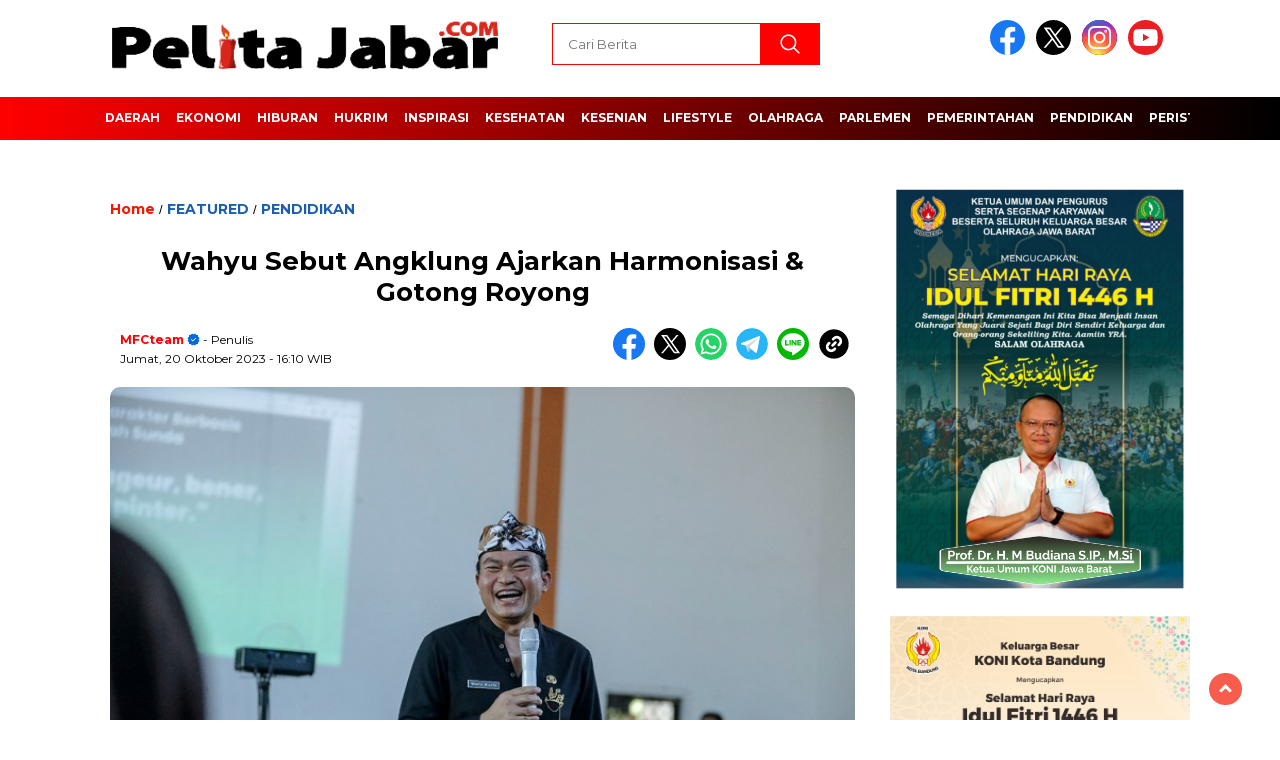

--- FILE ---
content_type: text/html; charset=UTF-8
request_url: https://pelitajabar.com/wahyu-sebut-angklung-ajarkan-harmonisasi-gotong-royong.html
body_size: 14594
content:
<!doctype html>
<html class="no-js" lang="id" >

<head>
    <meta charset="UTF-8">
    <link href="http://gmpg.org/xfn/11" rel="profile">
    <link href="https://pelitajabar.com/xmlrpc.php" rel="pingback">
    <meta http-equiv="x-ua-compatible" content="ie=edge">
    <meta name='robots' content='index, follow, max-image-preview:large, max-snippet:-1, max-video-preview:-1' />
	<style>img:is([sizes="auto" i], [sizes^="auto," i]) { contain-intrinsic-size: 3000px 1500px }</style>
	
	<!-- This site is optimized with the Yoast SEO plugin v24.6 - https://yoast.com/wordpress/plugins/seo/ -->
	<title>Wahyu Sebut Angklung Ajarkan Harmonisasi &amp; Gotong Royong - PELITA JABAR</title>
	<link rel="canonical" href="https://pelitajabar.com/wahyu-sebut-angklung-ajarkan-harmonisasi-gotong-royong.html" />
	<meta property="og:locale" content="id_ID" />
	<meta property="og:type" content="article" />
	<meta property="og:title" content="Wahyu Sebut Angklung Ajarkan Harmonisasi &amp; Gotong Royong - PELITA JABAR" />
	<meta property="og:description" content="KAB. BANDUNG, PelitaJabar &#8211; &#8220;Cikaracak ninggang batu, laun-laun jadi legok&#8220;. Pepatah Sundayang bermakna untuk mencapai keberhasilan dibutuhkan konsistensi. “Konsistensi adalah kunci untuk berhasil. Terus..." />
	<meta property="og:url" content="https://pelitajabar.com/wahyu-sebut-angklung-ajarkan-harmonisasi-gotong-royong.html" />
	<meta property="og:site_name" content="PELITA JABAR" />
	<meta property="article:published_time" content="2023-10-20T09:10:13+00:00" />
	<meta property="og:image" content="https://pelitajabar.com/wp-content/uploads/2023/10/Workshop-Apresiasi-Seni-Kadisdik-Jabar-Sebut-Angklung-Punya-filosofi-begini.jpeg" />
	<meta property="og:image:width" content="700" />
	<meta property="og:image:height" content="466" />
	<meta property="og:image:type" content="image/jpeg" />
	<meta name="author" content="MFCteam" />
	<meta name="twitter:card" content="summary_large_image" />
	<meta name="twitter:label1" content="Ditulis oleh" />
	<meta name="twitter:data1" content="MFCteam" />
	<meta name="twitter:label2" content="Estimasi waktu membaca" />
	<meta name="twitter:data2" content="1 menit" />
	<script type="application/ld+json" class="yoast-schema-graph">{"@context":"https://schema.org","@graph":[{"@type":"Article","@id":"https://pelitajabar.com/wahyu-sebut-angklung-ajarkan-harmonisasi-gotong-royong.html#article","isPartOf":{"@id":"https://pelitajabar.com/wahyu-sebut-angklung-ajarkan-harmonisasi-gotong-royong.html"},"author":{"name":"MFCteam","@id":"https://pelitajabar.com/#/schema/person/58b0fc9ad30d59fadc309d19a04deb58"},"headline":"Wahyu Sebut Angklung Ajarkan Harmonisasi &#038; Gotong Royong","datePublished":"2023-10-20T09:10:13+00:00","mainEntityOfPage":{"@id":"https://pelitajabar.com/wahyu-sebut-angklung-ajarkan-harmonisasi-gotong-royong.html"},"wordCount":196,"commentCount":0,"publisher":{"@id":"https://pelitajabar.com/#organization"},"image":{"@id":"https://pelitajabar.com/wahyu-sebut-angklung-ajarkan-harmonisasi-gotong-royong.html#primaryimage"},"thumbnailUrl":"https://pelitajabar.com/wp-content/uploads/2023/10/Workshop-Apresiasi-Seni-Kadisdik-Jabar-Sebut-Angklung-Punya-filosofi-begini.jpeg","keywords":["Angklung","Budaya Sunda","Disdik Jabar","Gotong Royong","SMAN 1 Margahayu","Workshop Apresiasi Seni"],"articleSection":["FEATURED","PENDIDIKAN"],"inLanguage":"id","potentialAction":[{"@type":"CommentAction","name":"Comment","target":["https://pelitajabar.com/wahyu-sebut-angklung-ajarkan-harmonisasi-gotong-royong.html#respond"]}]},{"@type":"WebPage","@id":"https://pelitajabar.com/wahyu-sebut-angklung-ajarkan-harmonisasi-gotong-royong.html","url":"https://pelitajabar.com/wahyu-sebut-angklung-ajarkan-harmonisasi-gotong-royong.html","name":"Wahyu Sebut Angklung Ajarkan Harmonisasi & Gotong Royong - PELITA JABAR","isPartOf":{"@id":"https://pelitajabar.com/#website"},"primaryImageOfPage":{"@id":"https://pelitajabar.com/wahyu-sebut-angklung-ajarkan-harmonisasi-gotong-royong.html#primaryimage"},"image":{"@id":"https://pelitajabar.com/wahyu-sebut-angklung-ajarkan-harmonisasi-gotong-royong.html#primaryimage"},"thumbnailUrl":"https://pelitajabar.com/wp-content/uploads/2023/10/Workshop-Apresiasi-Seni-Kadisdik-Jabar-Sebut-Angklung-Punya-filosofi-begini.jpeg","datePublished":"2023-10-20T09:10:13+00:00","breadcrumb":{"@id":"https://pelitajabar.com/wahyu-sebut-angklung-ajarkan-harmonisasi-gotong-royong.html#breadcrumb"},"inLanguage":"id","potentialAction":[{"@type":"ReadAction","target":["https://pelitajabar.com/wahyu-sebut-angklung-ajarkan-harmonisasi-gotong-royong.html"]}]},{"@type":"ImageObject","inLanguage":"id","@id":"https://pelitajabar.com/wahyu-sebut-angklung-ajarkan-harmonisasi-gotong-royong.html#primaryimage","url":"https://pelitajabar.com/wp-content/uploads/2023/10/Workshop-Apresiasi-Seni-Kadisdik-Jabar-Sebut-Angklung-Punya-filosofi-begini.jpeg","contentUrl":"https://pelitajabar.com/wp-content/uploads/2023/10/Workshop-Apresiasi-Seni-Kadisdik-Jabar-Sebut-Angklung-Punya-filosofi-begini.jpeg","width":700,"height":466},{"@type":"BreadcrumbList","@id":"https://pelitajabar.com/wahyu-sebut-angklung-ajarkan-harmonisasi-gotong-royong.html#breadcrumb","itemListElement":[{"@type":"ListItem","position":1,"name":"Beranda","item":"https://pelitajabar.com/"},{"@type":"ListItem","position":2,"name":"Wahyu Sebut Angklung Ajarkan Harmonisasi &#038; Gotong Royong"}]},{"@type":"WebSite","@id":"https://pelitajabar.com/#website","url":"https://pelitajabar.com/","name":"PELITA JABAR","description":"Inspirasi Tanpa Batas","publisher":{"@id":"https://pelitajabar.com/#organization"},"potentialAction":[{"@type":"SearchAction","target":{"@type":"EntryPoint","urlTemplate":"https://pelitajabar.com/?s={search_term_string}"},"query-input":{"@type":"PropertyValueSpecification","valueRequired":true,"valueName":"search_term_string"}}],"inLanguage":"id"},{"@type":"Organization","@id":"https://pelitajabar.com/#organization","name":"PELITA JABAR","url":"https://pelitajabar.com/","logo":{"@type":"ImageObject","inLanguage":"id","@id":"https://pelitajabar.com/#/schema/logo/image/","url":"https://pelitajabar.com/wp-content/uploads/2025/03/cropped-Logopit_1742294951860.png","contentUrl":"https://pelitajabar.com/wp-content/uploads/2025/03/cropped-Logopit_1742294951860.png","width":400,"height":77,"caption":"PELITA JABAR"},"image":{"@id":"https://pelitajabar.com/#/schema/logo/image/"}},{"@type":"Person","@id":"https://pelitajabar.com/#/schema/person/58b0fc9ad30d59fadc309d19a04deb58","name":"MFCteam","image":{"@type":"ImageObject","inLanguage":"id","@id":"https://pelitajabar.com/#/schema/person/image/","url":"https://secure.gravatar.com/avatar/26f3391bc26e15c6d0f0a484a1cd05b1?s=96&d=mm&r=g","contentUrl":"https://secure.gravatar.com/avatar/26f3391bc26e15c6d0f0a484a1cd05b1?s=96&d=mm&r=g","caption":"MFCteam"},"sameAs":["https://pelitajabar.com"],"url":"https://pelitajabar.com/author/mfcteam"}]}</script>
	<!-- / Yoast SEO plugin. -->


<link rel='dns-prefetch' href='//cdnjs.cloudflare.com' />
<link rel='dns-prefetch' href='//fonts.googleapis.com' />
<link rel="alternate" type="application/rss+xml" title="PELITA JABAR &raquo; Feed" href="https://pelitajabar.com/feed" />
<link rel="alternate" type="application/rss+xml" title="PELITA JABAR &raquo; Umpan Komentar" href="https://pelitajabar.com/comments/feed" />
<script id="wpp-js" src="https://pelitajabar.com/wp-content/plugins/wordpress-popular-posts/assets/js/wpp.min.js?ver=7.2.0" data-sampling="0" data-sampling-rate="100" data-api-url="https://pelitajabar.com/wp-json/wordpress-popular-posts" data-post-id="34230" data-token="4e2b62414e" data-lang="0" data-debug="0"></script>
<link rel="alternate" type="application/rss+xml" title="PELITA JABAR &raquo; Wahyu Sebut Angklung Ajarkan Harmonisasi &#038; Gotong Royong Umpan Komentar" href="https://pelitajabar.com/wahyu-sebut-angklung-ajarkan-harmonisasi-gotong-royong.html/feed" />
<script>
window._wpemojiSettings = {"baseUrl":"https:\/\/s.w.org\/images\/core\/emoji\/15.0.3\/72x72\/","ext":".png","svgUrl":"https:\/\/s.w.org\/images\/core\/emoji\/15.0.3\/svg\/","svgExt":".svg","source":{"concatemoji":"https:\/\/pelitajabar.com\/wp-includes\/js\/wp-emoji-release.min.js?ver=6.7.4"}};
/*! This file is auto-generated */
!function(i,n){var o,s,e;function c(e){try{var t={supportTests:e,timestamp:(new Date).valueOf()};sessionStorage.setItem(o,JSON.stringify(t))}catch(e){}}function p(e,t,n){e.clearRect(0,0,e.canvas.width,e.canvas.height),e.fillText(t,0,0);var t=new Uint32Array(e.getImageData(0,0,e.canvas.width,e.canvas.height).data),r=(e.clearRect(0,0,e.canvas.width,e.canvas.height),e.fillText(n,0,0),new Uint32Array(e.getImageData(0,0,e.canvas.width,e.canvas.height).data));return t.every(function(e,t){return e===r[t]})}function u(e,t,n){switch(t){case"flag":return n(e,"\ud83c\udff3\ufe0f\u200d\u26a7\ufe0f","\ud83c\udff3\ufe0f\u200b\u26a7\ufe0f")?!1:!n(e,"\ud83c\uddfa\ud83c\uddf3","\ud83c\uddfa\u200b\ud83c\uddf3")&&!n(e,"\ud83c\udff4\udb40\udc67\udb40\udc62\udb40\udc65\udb40\udc6e\udb40\udc67\udb40\udc7f","\ud83c\udff4\u200b\udb40\udc67\u200b\udb40\udc62\u200b\udb40\udc65\u200b\udb40\udc6e\u200b\udb40\udc67\u200b\udb40\udc7f");case"emoji":return!n(e,"\ud83d\udc26\u200d\u2b1b","\ud83d\udc26\u200b\u2b1b")}return!1}function f(e,t,n){var r="undefined"!=typeof WorkerGlobalScope&&self instanceof WorkerGlobalScope?new OffscreenCanvas(300,150):i.createElement("canvas"),a=r.getContext("2d",{willReadFrequently:!0}),o=(a.textBaseline="top",a.font="600 32px Arial",{});return e.forEach(function(e){o[e]=t(a,e,n)}),o}function t(e){var t=i.createElement("script");t.src=e,t.defer=!0,i.head.appendChild(t)}"undefined"!=typeof Promise&&(o="wpEmojiSettingsSupports",s=["flag","emoji"],n.supports={everything:!0,everythingExceptFlag:!0},e=new Promise(function(e){i.addEventListener("DOMContentLoaded",e,{once:!0})}),new Promise(function(t){var n=function(){try{var e=JSON.parse(sessionStorage.getItem(o));if("object"==typeof e&&"number"==typeof e.timestamp&&(new Date).valueOf()<e.timestamp+604800&&"object"==typeof e.supportTests)return e.supportTests}catch(e){}return null}();if(!n){if("undefined"!=typeof Worker&&"undefined"!=typeof OffscreenCanvas&&"undefined"!=typeof URL&&URL.createObjectURL&&"undefined"!=typeof Blob)try{var e="postMessage("+f.toString()+"("+[JSON.stringify(s),u.toString(),p.toString()].join(",")+"));",r=new Blob([e],{type:"text/javascript"}),a=new Worker(URL.createObjectURL(r),{name:"wpTestEmojiSupports"});return void(a.onmessage=function(e){c(n=e.data),a.terminate(),t(n)})}catch(e){}c(n=f(s,u,p))}t(n)}).then(function(e){for(var t in e)n.supports[t]=e[t],n.supports.everything=n.supports.everything&&n.supports[t],"flag"!==t&&(n.supports.everythingExceptFlag=n.supports.everythingExceptFlag&&n.supports[t]);n.supports.everythingExceptFlag=n.supports.everythingExceptFlag&&!n.supports.flag,n.DOMReady=!1,n.readyCallback=function(){n.DOMReady=!0}}).then(function(){return e}).then(function(){var e;n.supports.everything||(n.readyCallback(),(e=n.source||{}).concatemoji?t(e.concatemoji):e.wpemoji&&e.twemoji&&(t(e.twemoji),t(e.wpemoji)))}))}((window,document),window._wpemojiSettings);
</script>
<style id='wp-emoji-styles-inline-css'>

	img.wp-smiley, img.emoji {
		display: inline !important;
		border: none !important;
		box-shadow: none !important;
		height: 1em !important;
		width: 1em !important;
		margin: 0 0.07em !important;
		vertical-align: -0.1em !important;
		background: none !important;
		padding: 0 !important;
	}
</style>
<link rel='stylesheet' id='wp-block-library-css' href='https://pelitajabar.com/wp-includes/css/dist/block-library/style.min.css?ver=6.7.4' media='all' />
<style id='classic-theme-styles-inline-css'>
/*! This file is auto-generated */
.wp-block-button__link{color:#fff;background-color:#32373c;border-radius:9999px;box-shadow:none;text-decoration:none;padding:calc(.667em + 2px) calc(1.333em + 2px);font-size:1.125em}.wp-block-file__button{background:#32373c;color:#fff;text-decoration:none}
</style>
<style id='global-styles-inline-css'>
:root{--wp--preset--aspect-ratio--square: 1;--wp--preset--aspect-ratio--4-3: 4/3;--wp--preset--aspect-ratio--3-4: 3/4;--wp--preset--aspect-ratio--3-2: 3/2;--wp--preset--aspect-ratio--2-3: 2/3;--wp--preset--aspect-ratio--16-9: 16/9;--wp--preset--aspect-ratio--9-16: 9/16;--wp--preset--color--black: #000000;--wp--preset--color--cyan-bluish-gray: #abb8c3;--wp--preset--color--white: #ffffff;--wp--preset--color--pale-pink: #f78da7;--wp--preset--color--vivid-red: #cf2e2e;--wp--preset--color--luminous-vivid-orange: #ff6900;--wp--preset--color--luminous-vivid-amber: #fcb900;--wp--preset--color--light-green-cyan: #7bdcb5;--wp--preset--color--vivid-green-cyan: #00d084;--wp--preset--color--pale-cyan-blue: #8ed1fc;--wp--preset--color--vivid-cyan-blue: #0693e3;--wp--preset--color--vivid-purple: #9b51e0;--wp--preset--gradient--vivid-cyan-blue-to-vivid-purple: linear-gradient(135deg,rgba(6,147,227,1) 0%,rgb(155,81,224) 100%);--wp--preset--gradient--light-green-cyan-to-vivid-green-cyan: linear-gradient(135deg,rgb(122,220,180) 0%,rgb(0,208,130) 100%);--wp--preset--gradient--luminous-vivid-amber-to-luminous-vivid-orange: linear-gradient(135deg,rgba(252,185,0,1) 0%,rgba(255,105,0,1) 100%);--wp--preset--gradient--luminous-vivid-orange-to-vivid-red: linear-gradient(135deg,rgba(255,105,0,1) 0%,rgb(207,46,46) 100%);--wp--preset--gradient--very-light-gray-to-cyan-bluish-gray: linear-gradient(135deg,rgb(238,238,238) 0%,rgb(169,184,195) 100%);--wp--preset--gradient--cool-to-warm-spectrum: linear-gradient(135deg,rgb(74,234,220) 0%,rgb(151,120,209) 20%,rgb(207,42,186) 40%,rgb(238,44,130) 60%,rgb(251,105,98) 80%,rgb(254,248,76) 100%);--wp--preset--gradient--blush-light-purple: linear-gradient(135deg,rgb(255,206,236) 0%,rgb(152,150,240) 100%);--wp--preset--gradient--blush-bordeaux: linear-gradient(135deg,rgb(254,205,165) 0%,rgb(254,45,45) 50%,rgb(107,0,62) 100%);--wp--preset--gradient--luminous-dusk: linear-gradient(135deg,rgb(255,203,112) 0%,rgb(199,81,192) 50%,rgb(65,88,208) 100%);--wp--preset--gradient--pale-ocean: linear-gradient(135deg,rgb(255,245,203) 0%,rgb(182,227,212) 50%,rgb(51,167,181) 100%);--wp--preset--gradient--electric-grass: linear-gradient(135deg,rgb(202,248,128) 0%,rgb(113,206,126) 100%);--wp--preset--gradient--midnight: linear-gradient(135deg,rgb(2,3,129) 0%,rgb(40,116,252) 100%);--wp--preset--font-size--small: 13px;--wp--preset--font-size--medium: 20px;--wp--preset--font-size--large: 36px;--wp--preset--font-size--x-large: 42px;--wp--preset--spacing--20: 0.44rem;--wp--preset--spacing--30: 0.67rem;--wp--preset--spacing--40: 1rem;--wp--preset--spacing--50: 1.5rem;--wp--preset--spacing--60: 2.25rem;--wp--preset--spacing--70: 3.38rem;--wp--preset--spacing--80: 5.06rem;--wp--preset--shadow--natural: 6px 6px 9px rgba(0, 0, 0, 0.2);--wp--preset--shadow--deep: 12px 12px 50px rgba(0, 0, 0, 0.4);--wp--preset--shadow--sharp: 6px 6px 0px rgba(0, 0, 0, 0.2);--wp--preset--shadow--outlined: 6px 6px 0px -3px rgba(255, 255, 255, 1), 6px 6px rgba(0, 0, 0, 1);--wp--preset--shadow--crisp: 6px 6px 0px rgba(0, 0, 0, 1);}:where(.is-layout-flex){gap: 0.5em;}:where(.is-layout-grid){gap: 0.5em;}body .is-layout-flex{display: flex;}.is-layout-flex{flex-wrap: wrap;align-items: center;}.is-layout-flex > :is(*, div){margin: 0;}body .is-layout-grid{display: grid;}.is-layout-grid > :is(*, div){margin: 0;}:where(.wp-block-columns.is-layout-flex){gap: 2em;}:where(.wp-block-columns.is-layout-grid){gap: 2em;}:where(.wp-block-post-template.is-layout-flex){gap: 1.25em;}:where(.wp-block-post-template.is-layout-grid){gap: 1.25em;}.has-black-color{color: var(--wp--preset--color--black) !important;}.has-cyan-bluish-gray-color{color: var(--wp--preset--color--cyan-bluish-gray) !important;}.has-white-color{color: var(--wp--preset--color--white) !important;}.has-pale-pink-color{color: var(--wp--preset--color--pale-pink) !important;}.has-vivid-red-color{color: var(--wp--preset--color--vivid-red) !important;}.has-luminous-vivid-orange-color{color: var(--wp--preset--color--luminous-vivid-orange) !important;}.has-luminous-vivid-amber-color{color: var(--wp--preset--color--luminous-vivid-amber) !important;}.has-light-green-cyan-color{color: var(--wp--preset--color--light-green-cyan) !important;}.has-vivid-green-cyan-color{color: var(--wp--preset--color--vivid-green-cyan) !important;}.has-pale-cyan-blue-color{color: var(--wp--preset--color--pale-cyan-blue) !important;}.has-vivid-cyan-blue-color{color: var(--wp--preset--color--vivid-cyan-blue) !important;}.has-vivid-purple-color{color: var(--wp--preset--color--vivid-purple) !important;}.has-black-background-color{background-color: var(--wp--preset--color--black) !important;}.has-cyan-bluish-gray-background-color{background-color: var(--wp--preset--color--cyan-bluish-gray) !important;}.has-white-background-color{background-color: var(--wp--preset--color--white) !important;}.has-pale-pink-background-color{background-color: var(--wp--preset--color--pale-pink) !important;}.has-vivid-red-background-color{background-color: var(--wp--preset--color--vivid-red) !important;}.has-luminous-vivid-orange-background-color{background-color: var(--wp--preset--color--luminous-vivid-orange) !important;}.has-luminous-vivid-amber-background-color{background-color: var(--wp--preset--color--luminous-vivid-amber) !important;}.has-light-green-cyan-background-color{background-color: var(--wp--preset--color--light-green-cyan) !important;}.has-vivid-green-cyan-background-color{background-color: var(--wp--preset--color--vivid-green-cyan) !important;}.has-pale-cyan-blue-background-color{background-color: var(--wp--preset--color--pale-cyan-blue) !important;}.has-vivid-cyan-blue-background-color{background-color: var(--wp--preset--color--vivid-cyan-blue) !important;}.has-vivid-purple-background-color{background-color: var(--wp--preset--color--vivid-purple) !important;}.has-black-border-color{border-color: var(--wp--preset--color--black) !important;}.has-cyan-bluish-gray-border-color{border-color: var(--wp--preset--color--cyan-bluish-gray) !important;}.has-white-border-color{border-color: var(--wp--preset--color--white) !important;}.has-pale-pink-border-color{border-color: var(--wp--preset--color--pale-pink) !important;}.has-vivid-red-border-color{border-color: var(--wp--preset--color--vivid-red) !important;}.has-luminous-vivid-orange-border-color{border-color: var(--wp--preset--color--luminous-vivid-orange) !important;}.has-luminous-vivid-amber-border-color{border-color: var(--wp--preset--color--luminous-vivid-amber) !important;}.has-light-green-cyan-border-color{border-color: var(--wp--preset--color--light-green-cyan) !important;}.has-vivid-green-cyan-border-color{border-color: var(--wp--preset--color--vivid-green-cyan) !important;}.has-pale-cyan-blue-border-color{border-color: var(--wp--preset--color--pale-cyan-blue) !important;}.has-vivid-cyan-blue-border-color{border-color: var(--wp--preset--color--vivid-cyan-blue) !important;}.has-vivid-purple-border-color{border-color: var(--wp--preset--color--vivid-purple) !important;}.has-vivid-cyan-blue-to-vivid-purple-gradient-background{background: var(--wp--preset--gradient--vivid-cyan-blue-to-vivid-purple) !important;}.has-light-green-cyan-to-vivid-green-cyan-gradient-background{background: var(--wp--preset--gradient--light-green-cyan-to-vivid-green-cyan) !important;}.has-luminous-vivid-amber-to-luminous-vivid-orange-gradient-background{background: var(--wp--preset--gradient--luminous-vivid-amber-to-luminous-vivid-orange) !important;}.has-luminous-vivid-orange-to-vivid-red-gradient-background{background: var(--wp--preset--gradient--luminous-vivid-orange-to-vivid-red) !important;}.has-very-light-gray-to-cyan-bluish-gray-gradient-background{background: var(--wp--preset--gradient--very-light-gray-to-cyan-bluish-gray) !important;}.has-cool-to-warm-spectrum-gradient-background{background: var(--wp--preset--gradient--cool-to-warm-spectrum) !important;}.has-blush-light-purple-gradient-background{background: var(--wp--preset--gradient--blush-light-purple) !important;}.has-blush-bordeaux-gradient-background{background: var(--wp--preset--gradient--blush-bordeaux) !important;}.has-luminous-dusk-gradient-background{background: var(--wp--preset--gradient--luminous-dusk) !important;}.has-pale-ocean-gradient-background{background: var(--wp--preset--gradient--pale-ocean) !important;}.has-electric-grass-gradient-background{background: var(--wp--preset--gradient--electric-grass) !important;}.has-midnight-gradient-background{background: var(--wp--preset--gradient--midnight) !important;}.has-small-font-size{font-size: var(--wp--preset--font-size--small) !important;}.has-medium-font-size{font-size: var(--wp--preset--font-size--medium) !important;}.has-large-font-size{font-size: var(--wp--preset--font-size--large) !important;}.has-x-large-font-size{font-size: var(--wp--preset--font-size--x-large) !important;}
:where(.wp-block-post-template.is-layout-flex){gap: 1.25em;}:where(.wp-block-post-template.is-layout-grid){gap: 1.25em;}
:where(.wp-block-columns.is-layout-flex){gap: 2em;}:where(.wp-block-columns.is-layout-grid){gap: 2em;}
:root :where(.wp-block-pullquote){font-size: 1.5em;line-height: 1.6;}
</style>
<link rel='stylesheet' id='newkarma-core-css' href='https://pelitajabar.com/wp-content/plugins/newkarma-core/css/newkarma-core.css?ver=2.0.5' media='all' />
<link rel='stylesheet' id='post-views-counter-frontend-css' href='https://pelitajabar.com/wp-content/plugins/post-views-counter/css/frontend.min.css?ver=1.5.1' media='all' />
<link rel='stylesheet' id='wordpress-popular-posts-css-css' href='https://pelitajabar.com/wp-content/plugins/wordpress-popular-posts/assets/css/wpp.css?ver=7.2.0' media='all' />
<link rel='stylesheet' id='styleku-css' href='https://pelitajabar.com/wp-content/themes/nomina/style.css?ver=2.1' media='all' />
<link rel='stylesheet' id='lightslidercss-css' href='https://pelitajabar.com/wp-content/themes/nomina/css/lightslider.min.css?ver=1.1' media='all' />
<link rel='stylesheet' id='flexslidercss-css' href='https://pelitajabar.com/wp-content/themes/nomina/css/flexslider.css?ver=1.1' media='all' />
<link rel='stylesheet' id='owlcss-css' href='https://pelitajabar.com/wp-content/themes/nomina/css/owl.carousel.min.css?ver=2.1' media='all' />
<link rel='stylesheet' id='swiper-css-css' href='https://cdnjs.cloudflare.com/ajax/libs/Swiper/11.0.5/swiper-bundle.css?ver=11.0.5' media='all' />
<link rel='stylesheet' id='google-fonts-css' href='https://fonts.googleapis.com/css2?family=Montserrat:ital,wght@0,400;0,700;1,400;1,700&#038;display=swap' media='all' />
<link rel='stylesheet' id='google-fonts-paragraph-css' href='https://fonts.googleapis.com/css2?family=Roboto:ital,wght@0,400;0,700;1,400;1,700&#038;display=swap' media='all' />
<script src="https://pelitajabar.com/wp-includes/js/jquery/jquery.min.js?ver=3.7.1" id="jquery-core-js"></script>
<script src="https://pelitajabar.com/wp-includes/js/jquery/jquery-migrate.min.js?ver=3.4.1" id="jquery-migrate-js"></script>
<script src="https://pelitajabar.com/wp-content/themes/nomina/js/owl.carousel.min.js?ver=1" id="owljs-js"></script>
<script src="https://pelitajabar.com/wp-content/themes/nomina/js/lightslider.min.js?ver=6.7.4" id="lightslider-js"></script>
<script src="https://cdnjs.cloudflare.com/ajax/libs/Swiper/11.0.5/swiper-bundle.min.js?ver=11.0.5" id="script-swipe-js"></script>
<link rel="https://api.w.org/" href="https://pelitajabar.com/wp-json/" /><link rel="alternate" title="JSON" type="application/json" href="https://pelitajabar.com/wp-json/wp/v2/posts/34230" /><link rel="EditURI" type="application/rsd+xml" title="RSD" href="https://pelitajabar.com/xmlrpc.php?rsd" />
<meta name="generator" content="WordPress 6.7.4" />
<link rel='shortlink' href='https://pelitajabar.com/?p=34230' />
<link rel="alternate" title="oEmbed (JSON)" type="application/json+oembed" href="https://pelitajabar.com/wp-json/oembed/1.0/embed?url=https%3A%2F%2Fpelitajabar.com%2Fwahyu-sebut-angklung-ajarkan-harmonisasi-gotong-royong.html" />
<link rel="alternate" title="oEmbed (XML)" type="text/xml+oembed" href="https://pelitajabar.com/wp-json/oembed/1.0/embed?url=https%3A%2F%2Fpelitajabar.com%2Fwahyu-sebut-angklung-ajarkan-harmonisasi-gotong-royong.html&#038;format=xml" />
<meta property="fb:app_id" content=""/>            <style id="wpp-loading-animation-styles">@-webkit-keyframes bgslide{from{background-position-x:0}to{background-position-x:-200%}}@keyframes bgslide{from{background-position-x:0}to{background-position-x:-200%}}.wpp-widget-block-placeholder,.wpp-shortcode-placeholder{margin:0 auto;width:60px;height:3px;background:#dd3737;background:linear-gradient(90deg,#dd3737 0%,#571313 10%,#dd3737 100%);background-size:200% auto;border-radius:3px;-webkit-animation:bgslide 1s infinite linear;animation:bgslide 1s infinite linear}</style>
                     <style>
             .menu-utama > li > a, .headline-judul a, .news-feed-judul, .news-feed-judul-block, .news-feed-list .kategori, .judul-sidebar-right, .judul-sidebar-left, .judul-sidebar-single, .single-kategori a span, .judul-label-kategori span, .kategori-mobile, .category-kategori a, .wpp-list > li > a, .recent-post-widget a, .page-numbers, .menu-bawah li a, #category-content h2 a, .category-text-wrap, .judul-label-kategori, .category-kategori, .headline-label, .search-form .search-field, .recent-post-widget .waktu, .single-kategori a, #single-content h1, .tanggal-single, .related-post-wrap, .caption-photo, .tagname, .tagname a, .footer-copyright, .judul-berita-pilihan, .kategori-berita-pilihan, #berita-pilihan h2 a, #page-content h1, .judul-berita-rekomendasi, .kategori-berita-rekomendasi, #berita-rekomendasi h2, .mobile-berita-terbaru .berita-terbaru, .judul-berita-terbaru a, .mobile-kategori-berita-terbaru, .tanggal-berita-terbaru, .news-feed-text-block .tanggal, .menu-utama > li > ul.sub-menu > li a, .mobile-menu-kiri li a, .judul-headline, a.slider-kategori, a.judul-slider, .judul-thumbnail, .alamat, .before-widget, .before-widget select, .before-widget ul li a, .before-widget ul li, .nama-penulis, .desktop-berita-terbaru .berita-terbaru, .desktop-berita-terbaru-box p, .desktop-kategori-berita-terbaru, .error404 p, .headline-label-mobile-dua, h2.headline-judul-mobile-dua a, .wrap-text-headline-dua .tanggal, .judul-berita-pilihan, .before-widget h2, .judul-sidebar-right, .judul-sidebar-single, .marquee-baru a, .marquee-baru .inner a, .headline-tiga-text-wrap-mobile h2 a, .totalpembaca, h2.headline-judul-mobile a, .headline-label-mobile, .menu-network-wrap, .network-title, .menu-network-wrap a { 
    font-family: 'Montserrat', sans-serif; }  
             
.single-article-text, .single-article-text p { 
    font-family: 'Roboto', sans-serif; 
    font-size: 16px; }    
             
#single-content figcaption.wp-element-caption, .wp-caption, .caption-photo, .caption-photo-buka-tutup {
      font-family: 'Roboto', sans-serif; 
             }

        
                     
.menu-utama > li > a, .menu-bawah > li > a, .menu-utama > li > ul.sub-menu > li a { 
    font-size: 
    12px; }
             
             
.menu-utama { text-align: center; }
                     
                          #single-content h1 { text-align: center; }
        @media only screen and (max-width: 750px) {
            .media-sosial-mobile {
                text-align: center;
            } 
            #single-content .container-single-meta {
                justify-content: center;
                align-items: center;
            }
        } 
             
    .single-kategori { text-align: left; }
    
                             .fluid-nav, footer, .scroll-to-continue, .ad-middle .ad-title, .ad-middle .scroll-to-resume, .tagname span, .tagname a:hover, .headline-tiga-text-wrap-mobile {background: rgb(255,0,0);
background: linear-gradient(90deg, rgba(255,0,0,1) 0%, rgba(0,0,0,1) 100%);
} 
.menu-utama { background: transparent;}
.nama-penulis a, single-kategori a, .single-article-text p a, .single-article-text h1 a, .single-article-text h2 a, .single-article-text h3 a, .single-article-text h4 a, .single-article-text h5 a, .single-article-text h6 a, .single-article-text ul li a, .single-article-text ol li a, .single-article-text div a, .single-article-text a, .judul-desktop-berita-terbaru:hover, .wpp-list > li > a.wpp-post-title:before, .recent-post-widget a:hover {color: #ff0000 }
.search-submit, .menu-utama > li > ul.sub-menu, .nav-links .current, .page-numbers:hover, .menu-utama > li > a:hover, .page-link-wrap span.current, .page-link-wrap a:hover {background: #ff0000 }
.search-submit, .search-form .search-field, .mobile-menu-kiri-wrap form.search-form, .page-link-wrap span.current, a.post-page-numbers {border-color: #ff0000}
.line-satu, .line-dua, .line-tiga {background: #ff0000 }
.menu-utama > .current-menu-item > a {background-color: #cc0000}
footer { border-color: #cc0000}
.menu-utama > li > ul.sub-menu {border-color: #cc0000}
                    
    
             
             
         </style>
    <link rel="icon" href="https://pelitajabar.com/wp-content/uploads/2023/01/cropped-fave-icon-pelitajabar-32x32.png" sizes="32x32" />
<link rel="icon" href="https://pelitajabar.com/wp-content/uploads/2023/01/cropped-fave-icon-pelitajabar-192x192.png" sizes="192x192" />
<link rel="apple-touch-icon" href="https://pelitajabar.com/wp-content/uploads/2023/01/cropped-fave-icon-pelitajabar-180x180.png" />
<meta name="msapplication-TileImage" content="https://pelitajabar.com/wp-content/uploads/2023/01/cropped-fave-icon-pelitajabar-270x270.png" />
    <meta name="viewport" content="width=device-width, initial-scale=1, shrink-to-fit=no">
    <meta name="theme-color" content="#ff0000" />
	<link rel="preconnect" href="https://fonts.googleapis.com">
<link rel="preconnect" href="https://fonts.gstatic.com" crossorigin>

	<style>
	
		.search-submit { background-image: url('https://pelitajabar.com/wp-content/themes/nomina/img/icons8-search.svg'); background-repeat: no-repeat; background-position: 50% 50%; background-size: 40%; }
		
				#sidebar-right, #sidebar-single {top: 170px;}
		
		        .logged-in header{
            top: 0 !important;
        }
		
	</style>
	
</head>

<body class="post-template-default single single-post postid-34230 single-format-standard wp-custom-logo wp-embed-responsive">
	  		



	<div id="sidebar-banner-bawah">
			<div>
			
		</div><!-- sidebar-banner-bawah WRAP -->
</div><!-- sidebar-banner-bawah BANNER -->	
    <header>
		<div class="header-fixed">
			<div class="header-shrink">
				
			
 <a id="logo" href="https://pelitajabar.com/" rel="home"> <img src="https://pelitajabar.com/wp-content/uploads/2025/03/cropped-Logopit_1742294951860.png" alt="logo" width="400" height="77" /></a>				
<div class="media-social-header">
				<a title="facebook" class="facebook-header" href="https://facebook.com" target="_blank"><img src="https://pelitajabar.com/wp-content/themes/nomina/img/fb-icon.svg" alt="facebook" width="35" height="35" /></a>
				<a title="twitter" class="twitter-header" href="https://twitter.com" target="_blank"><img src="https://pelitajabar.com/wp-content/themes/nomina/img/twitter-icon-baru.svg" alt="twiter" width="35" height="35"  /></a>
				<a title="instagram" class="instagram-header" href="https://instagram.com" target="_blank"><img src="https://pelitajabar.com/wp-content/themes/nomina/img/instagram-icon.svg" alt="instagram" width="35" height="35"  /></a>
				<a title="youtube" class="youtube-header" href="https://youtube.com" target="_blank"><img src="https://pelitajabar.com/wp-content/themes/nomina/img/youtube-icon.svg" alt="youtube" width="35" height="35"  /></a>
		 

			</div>
			
			<form method="get" class="search-form" action="https://pelitajabar.com/">
  <input 
    type="text" 
    class="search-field" 
    name="s" 
    placeholder="Cari Berita" 
    value="" 
  />
  <input 
    type="submit" 
    class="search-submit" 
    value="" 
  />
</form>
   
			<div class="hamburger-button">
				<div class="line-satu"></div>
				<div class="line-dua"></div>
				<div class="line-tiga"></div>
			</div><!-- akhir hamburger-button -->
			<div class="mobile-menu-kiri-wrap">
		<a id="logo-menu-kiri" href="https://pelitajabar.com/" rel="home"> <img src="https://pelitajabar.com/wp-content/uploads/2025/03/cropped-Logopit_1742294951860.png" alt="logo"></a><span class="close-button-hamburger">&#10006;</span>
				<div class="clr"></div>
				<form method="get" class="search-form" action="https://pelitajabar.com/">
  <input 
    type="text" 
    class="search-field" 
    name="s" 
    placeholder="Cari Berita" 
    value="" 
  />
  <input 
    type="submit" 
    class="search-submit" 
    value="" 
  />
</form>
   
			<div class="menu-mobile-navigation-container"><ul id="menu-mobile-navigation" class="mobile-menu-kiri"><li id="menu-item-7331" class="menu-item menu-item-type-taxonomy menu-item-object-category menu-item-7331"><a href="https://pelitajabar.com/category/daerah">DAERAH</a></li>
<li id="menu-item-7332" class="menu-item menu-item-type-taxonomy menu-item-object-category menu-item-7332"><a href="https://pelitajabar.com/category/ekonomi">EKONOMI</a></li>
<li id="menu-item-7335" class="menu-item menu-item-type-taxonomy menu-item-object-category menu-item-7335"><a href="https://pelitajabar.com/category/hiburan">HIBURAN</a></li>
<li id="menu-item-7336" class="menu-item menu-item-type-taxonomy menu-item-object-category menu-item-7336"><a href="https://pelitajabar.com/category/hukrim">HUKRIM</a></li>
<li id="menu-item-7337" class="menu-item menu-item-type-taxonomy menu-item-object-category menu-item-7337"><a href="https://pelitajabar.com/category/inspirasi">INSPIRASI</a></li>
<li id="menu-item-7338" class="menu-item menu-item-type-taxonomy menu-item-object-category menu-item-7338"><a href="https://pelitajabar.com/category/kesehatan">KESEHATAN</a></li>
<li id="menu-item-7339" class="menu-item menu-item-type-taxonomy menu-item-object-category menu-item-7339"><a href="https://pelitajabar.com/category/kesenian">KESENIAN</a></li>
<li id="menu-item-7340" class="menu-item menu-item-type-taxonomy menu-item-object-category menu-item-7340"><a href="https://pelitajabar.com/category/lifestyle">LIFESTYLE</a></li>
<li id="menu-item-7341" class="menu-item menu-item-type-taxonomy menu-item-object-category menu-item-7341"><a href="https://pelitajabar.com/category/olahraga">OLAHRAGA</a></li>
<li id="menu-item-7342" class="menu-item menu-item-type-taxonomy menu-item-object-category menu-item-7342"><a href="https://pelitajabar.com/category/parlemen">PARLEMEN</a></li>
<li id="menu-item-7343" class="menu-item menu-item-type-taxonomy menu-item-object-category menu-item-7343"><a href="https://pelitajabar.com/category/pemerintahan">PEMERINTAHAN</a></li>
<li id="menu-item-7344" class="menu-item menu-item-type-taxonomy menu-item-object-category current-post-ancestor current-menu-parent current-post-parent menu-item-7344"><a href="https://pelitajabar.com/category/pendidikan">PENDIDIKAN</a></li>
<li id="menu-item-7345" class="menu-item menu-item-type-taxonomy menu-item-object-category menu-item-7345"><a href="https://pelitajabar.com/category/peristiwa">PERISTIWA</a></li>
<li id="menu-item-7346" class="menu-item menu-item-type-taxonomy menu-item-object-category menu-item-7346"><a href="https://pelitajabar.com/category/politik">POLITIK</a></li>
<li id="menu-item-7347" class="menu-item menu-item-type-taxonomy menu-item-object-category menu-item-7347"><a href="https://pelitajabar.com/category/ragam">RAGAM</a></li>
<li id="menu-item-7350" class="menu-item menu-item-type-taxonomy menu-item-object-category menu-item-7350"><a href="https://pelitajabar.com/category/teknologi">TEKNOLOGI</a></li>
<li id="menu-item-7351" class="menu-item menu-item-type-taxonomy menu-item-object-category menu-item-7351"><a href="https://pelitajabar.com/category/tni-polri">TNI/POLRI</a></li>
<li id="menu-item-7352" class="menu-item menu-item-type-taxonomy menu-item-object-category menu-item-7352"><a href="https://pelitajabar.com/category/travel">TRAVEL</a></li>
<li id="menu-item-7353" class="menu-item menu-item-type-taxonomy menu-item-object-category menu-item-7353"><a href="https://pelitajabar.com/category/trends">TRENDS</a></li>
</ul></div>	
			</div><!-- akhir mobile-menu-kiri-wrap -->
		
<div class="clr">
	
		</div>
		</div><!-- akhir header shrink -->
			<div class="fluid-nav">
		<div class="menu-mobile-navigation-container"><ul id="menu-mobile-navigation-1" class="menu-utama"><li class="menu-item menu-item-type-taxonomy menu-item-object-category menu-item-7331"><a href="https://pelitajabar.com/category/daerah">DAERAH</a></li>
<li class="menu-item menu-item-type-taxonomy menu-item-object-category menu-item-7332"><a href="https://pelitajabar.com/category/ekonomi">EKONOMI</a></li>
<li class="menu-item menu-item-type-taxonomy menu-item-object-category menu-item-7335"><a href="https://pelitajabar.com/category/hiburan">HIBURAN</a></li>
<li class="menu-item menu-item-type-taxonomy menu-item-object-category menu-item-7336"><a href="https://pelitajabar.com/category/hukrim">HUKRIM</a></li>
<li class="menu-item menu-item-type-taxonomy menu-item-object-category menu-item-7337"><a href="https://pelitajabar.com/category/inspirasi">INSPIRASI</a></li>
<li class="menu-item menu-item-type-taxonomy menu-item-object-category menu-item-7338"><a href="https://pelitajabar.com/category/kesehatan">KESEHATAN</a></li>
<li class="menu-item menu-item-type-taxonomy menu-item-object-category menu-item-7339"><a href="https://pelitajabar.com/category/kesenian">KESENIAN</a></li>
<li class="menu-item menu-item-type-taxonomy menu-item-object-category menu-item-7340"><a href="https://pelitajabar.com/category/lifestyle">LIFESTYLE</a></li>
<li class="menu-item menu-item-type-taxonomy menu-item-object-category menu-item-7341"><a href="https://pelitajabar.com/category/olahraga">OLAHRAGA</a></li>
<li class="menu-item menu-item-type-taxonomy menu-item-object-category menu-item-7342"><a href="https://pelitajabar.com/category/parlemen">PARLEMEN</a></li>
<li class="menu-item menu-item-type-taxonomy menu-item-object-category menu-item-7343"><a href="https://pelitajabar.com/category/pemerintahan">PEMERINTAHAN</a></li>
<li class="menu-item menu-item-type-taxonomy menu-item-object-category current-post-ancestor current-menu-parent current-post-parent menu-item-7344"><a href="https://pelitajabar.com/category/pendidikan">PENDIDIKAN</a></li>
<li class="menu-item menu-item-type-taxonomy menu-item-object-category menu-item-7345"><a href="https://pelitajabar.com/category/peristiwa">PERISTIWA</a></li>
<li class="menu-item menu-item-type-taxonomy menu-item-object-category menu-item-7346"><a href="https://pelitajabar.com/category/politik">POLITIK</a></li>
<li class="menu-item menu-item-type-taxonomy menu-item-object-category menu-item-7347"><a href="https://pelitajabar.com/category/ragam">RAGAM</a></li>
<li class="menu-item menu-item-type-taxonomy menu-item-object-category menu-item-7350"><a href="https://pelitajabar.com/category/teknologi">TEKNOLOGI</a></li>
<li class="menu-item menu-item-type-taxonomy menu-item-object-category menu-item-7351"><a href="https://pelitajabar.com/category/tni-polri">TNI/POLRI</a></li>
<li class="menu-item menu-item-type-taxonomy menu-item-object-category menu-item-7352"><a href="https://pelitajabar.com/category/travel">TRAVEL</a></li>
<li class="menu-item menu-item-type-taxonomy menu-item-object-category menu-item-7353"><a href="https://pelitajabar.com/category/trends">TRENDS</a></li>
</ul></div> </div><!-- akhir fluid nav -->
		
						<!-- marquee -->
	
	<div class="marquee-baru">
		<div class="inner-wrap">
		 <div class="inner">
    <p>
		&nbsp;		  </p>
			 </div>
  </div><!-- akhir inner-wrap -->
		</div>  <!-- akhir div marquee -->
				
		</div><!-- akhir header fixed -->
    </header>
	<div class="add-height"></div>
					

<div id="sidebar-banner-160x600-kanan">
			<div>
			
		</div><!-- sidebar-banner-160x600-kanan WRAP -->
</div><!-- sidebar-banner-160x600-kanan BANNER -->
<div id="sidebar-banner-160x600-kiri">
			<div>
			
		</div><!-- sidebar-banner-160x600-kiri WRAP -->
</div><!-- sidebar-banner-160x600-kiri BANNER -->
<div id="single-content-wrap">
<div id="single-content" class="post-34230 post type-post status-publish format-standard has-post-thumbnail hentry category-featured category-pendidikan tag-angklung tag-budaya-sunda tag-disdik-jabar tag-gotong-royong tag-sman-1-margahayu tag-workshop-apresiasi-seni">
	<!-- start breadcrumbs -->
	<!-- end breadcrumbs -->
			<div class="wrap-kategori-tanggal">
                <p class="single-kategori"><a href="https://pelitajabar.com"><span>Home</span></a> / <a href="https://pelitajabar.com/category/featured" rel="category tag">FEATURED</a> / <a href="https://pelitajabar.com/category/pendidikan" rel="category tag">PENDIDIKAN</a></p>
	</div>
	<h1>Wahyu Sebut Angklung Ajarkan Harmonisasi &#038; Gotong Royong</h1>
	<div class="container-single-meta">
				<div class="group-penulis-dan-tanggal">
					<p class="nama-penulis"><span> 	<a href="https://pelitajabar.com/author/mfcteam" title="Pos-pos oleh MFCteam" rel="author">MFCteam</a> </span> - Penulis</p>
			<p class="tanggal-single">Jumat, 20 Oktober 2023 								<span>-  16:10											 WIB</span>
						</p>
			</div>
			<div class="single-media-social">
				<a href="https://www.facebook.com/sharer/sharer.php?u=https://pelitajabar.com/wahyu-sebut-angklung-ajarkan-harmonisasi-gotong-royong.html" onclick="window.open(this.href,'window','width=640,height=480,resizable,scrollbars,toolbar,menubar');return false;" title="share ke facebook"><img src="https://pelitajabar.com/wp-content/themes/nomina/img/fb-icon.svg" alt="facebook" width="32" height="32"  />
</a>
				<a href="https://twitter.com/intent/tweet?text=https://pelitajabar.com/wahyu-sebut-angklung-ajarkan-harmonisasi-gotong-royong.html" onclick="window.open(this.href,'window','width=640,height=480,resizable,scrollbars,toolbar,menubar') ;return false;" title="share ke twitter"><img src="https://pelitajabar.com/wp-content/themes/nomina/img/twitter-icon-baru.svg" alt="twitter" width="32" height="32" />
</a>
				<a href="https://wa.me/?text=*Wahyu Sebut Angklung Ajarkan Harmonisasi &#038; Gotong Royong* %0A%0AKAB. BANDUNG, PelitaJabar &#8211; &#8220;Cikaracak ninggang batu, laun-laun jadi legok&#8220;. Pepatah Sundayang bermakna untuk mencapai keberhasilan dibutuhkan konsistensi. “Konsistensi adalah kunci untuk berhasil. Terus... %0A%0A_Baca selengkapnya:_ %0A https://pelitajabar.com/wahyu-sebut-angklung-ajarkan-harmonisasi-gotong-royong.html" data-action="share/whatsapp/share" onclick="window.open(this.href,'window','width=640,height=480,resizable,scrollbars,toolbar,menubar') ;return false;" title="share ke whatsapp"><img src="https://pelitajabar.com/wp-content/themes/nomina/img/whatsapp-icon.svg" alt="whatsapp" width="32" height="32"  />
</a>
					<a href="https://t.me/share/url?url=https://pelitajabar.com/wahyu-sebut-angklung-ajarkan-harmonisasi-gotong-royong.html" onclick="window.open(this.href,'window','width=640,height=480,resizable,scrollbars,toolbar,menubar') ;return false;" title="share ke telegram"><img src="https://pelitajabar.com/wp-content/themes/nomina/img/telegram-icon.svg" alt="telegram" width="32" height="32"  />
</a>
				<a href="https://social-plugins.line.me/lineit/share?url=https://pelitajabar.com/wahyu-sebut-angklung-ajarkan-harmonisasi-gotong-royong.html" onclick="window.open(this.href,'window','width=640,height=480,resizable,scrollbars,toolbar,menubar') ;return false;" title="share ke line"><img src="https://pelitajabar.com/wp-content/themes/nomina/img/line-icon.svg" alt="line" width="32" height="32"  />
</a>
				<span class="clipboard" style="display: inline-block; cursor: pointer"><img src="https://pelitajabar.com/wp-content/themes/nomina/img/link-icon.svg" alt="copy" width="32" height="32" /></span><p class="copied">
				URL berhasil dicopy
				</p>
			</div>
	</div>
		
	
	
	<div class="media-sosial-mobile">
			<a href="https://www.facebook.com/sharer/sharer.php?u=https://pelitajabar.com/wahyu-sebut-angklung-ajarkan-harmonisasi-gotong-royong.html" onclick="window.open(this.href,'window','width=640,height=480,resizable,scrollbars,toolbar,menubar');return false;" title="share ke facebook"><img src="https://pelitajabar.com/wp-content/themes/nomina/img/fb-icon.svg" alt="facebook icon" width="32" height="32" />
</a>
				<a href="https://twitter.com/intent/tweet?text=https://pelitajabar.com/wahyu-sebut-angklung-ajarkan-harmonisasi-gotong-royong.html" onclick="window.open(this.href,'window','width=640,height=480,resizable,scrollbars,toolbar,menubar') ;return false;" title="share ke twitter"><img src="https://pelitajabar.com/wp-content/themes/nomina/img/twitter-icon-baru.svg" alt="twitter icon" width="32" height="32"  />
</a>
				<a href="https://wa.me/?text=*Wahyu Sebut Angklung Ajarkan Harmonisasi &#038; Gotong Royong* %0A%0AKAB. BANDUNG, PelitaJabar &#8211; &#8220;Cikaracak ninggang batu, laun-laun jadi legok&#8220;. Pepatah Sundayang bermakna untuk mencapai keberhasilan dibutuhkan konsistensi. “Konsistensi adalah kunci untuk berhasil. Terus... %0A%0A_Baca selengkapnya:_ %0A https://pelitajabar.com/wahyu-sebut-angklung-ajarkan-harmonisasi-gotong-royong.html" data-action="share/whatsapp/share" onclick="window.open(this.href,'window','width=640,height=480,resizable,scrollbars,toolbar,menubar') ;return false;" title="share ke whatsapp"><img src="https://pelitajabar.com/wp-content/themes/nomina/img/whatsapp-icon.svg" alt="whatsapp icon" width="32" height="32"  />
</a>
		<a href="https://t.me/share/url?url=https://pelitajabar.com/wahyu-sebut-angklung-ajarkan-harmonisasi-gotong-royong.html" onclick="window.open(this.href,'window','width=640,height=480,resizable,scrollbars,toolbar,menubar') ;return false;" title="share ke telegram"><img src="https://pelitajabar.com/wp-content/themes/nomina/img/telegram-icon.svg" alt="telegram icon" width="32" height="32"  /></a>
				<a href="https://social-plugins.line.me/lineit/share?url=https://pelitajabar.com/wahyu-sebut-angklung-ajarkan-harmonisasi-gotong-royong.html" onclick="window.open(this.href,'window','width=640,height=480,resizable,scrollbars,toolbar,menubar') ;return false;" title="share ke line"><img src="https://pelitajabar.com/wp-content/themes/nomina/img/line-icon.svg" alt="line icon" width="32" height="32"  />
</a>
		<span class="clipboard-mobile" style="display: inline-block; cursor: pointer"><img src="https://pelitajabar.com/wp-content/themes/nomina/img/link-icon.svg" alt="copy" width="32" height="32" /></span><p class="copied-mobile">
				URL berhasil dicopy
				</p>
	</div>
	
	
	<div class="clr"></div>
		                <p class="foto-utama"> <img src="https://pelitajabar.com/wp-content/uploads/2023/10/Workshop-Apresiasi-Seni-Kadisdik-Jabar-Sebut-Angklung-Punya-filosofi-begini.jpeg" alt="" width="800" height="533" />
					</p>
	
		 
	<div class="enlarge-font-wrap">
 <button role="button" id="decreasetext"><span>A</span>
			</button>
			<button role="button" id="resettext">
				<span>A</span>
			</button>
			<button role="button" id="increasetext">
				<span>A</span>
			</button>
</div>
	
                <div id="single-article-text" class="single-article-text">
					<p style="text-align: justify;"><strong>KAB. BANDUNG, PelitaJabar</strong> &#8211; &#8220;<em>Cikaracak ninggang batu, laun-laun jadi legok</em>&#8220;.</p>
<p style="text-align: justify;">Pepatah Sundayang bermakna untuk mencapai keberhasilan dibutuhkan konsistensi.</p>
<div class='code-block code-block-4' style='margin: 8px auto; text-align: center; display: block; clear: both;'>
<script async src="https://pagead2.googlesyndication.com/pagead/js/adsbygoogle.js?client=ca-pub-1791417568080044"
     crossorigin="anonymous"></script>
<!-- Banner Kotak -->
<ins class="adsbygoogle"
     style="display:block"
     data-ad-client="ca-pub-1791417568080044"
     data-ad-slot="6200817740"
     data-ad-format="auto"
     data-full-width-responsive="true"></ins>
<script>
     (adsbygoogle = window.adsbygoogle || []).push({});
</script></div>
<p style="text-align: justify;">“Konsistensi adalah kunci untuk berhasil. Terus berusaha jika gagal. Terus cari cara, cari yang baik untuk menggapai tujuan, seperti batu yang pelan-pelan berlubang saat ditetesi air terus-menerus,” beber Kadisdik Jabar, Wahyu Mijaya saat menjadi pembicara pada Workshop Apresiasi Seni di SMAN 1 Margahayu, Kabupaten Bandung, Kamis 19 Oktober 2023.</p><div class="ad-middle"><p class="ad-title">ADVERTISEMENT</p><div class="ad-content"><div class="ad-content-a"><div class="ad-content-b"><div class="ad-content-c"><img decoding="async" src="https://demo.baturetnostudio.com/nomina/wp-content/uploads/2023/03/230220-alfagift-3-480x600-1.jpg" alt="ads" /></div></div></div></div><p class="scroll-to-resume">SCROLL TO RESUME CONTENT</p></div>
<p style="text-align: justify;">Mengangkat tema “Pembentukan Karakter &amp; Jatidiri Melalui Apresiasi Seni Budaya Kabupaten Bandung”, menurut Kadisdik, kesenian dan budaya Sunda memiliki pembelajaran karakter di dalamnya.</p>
<p style="text-align: justify;">Contohnya Angklung. Alat musik dari bambu tersebut mengajarkan tentang harmonisasi, gotong-royong, kepatuhan, dan Bhinneka Tunggal Ika.</p>
<p style="text-align: justify;">“Perbedaan yang ada menjadi satu kesatuan,” ujarnya.</p>
<p style="text-align: justify;">Selain itu, Kadisdik mendorong siswa untuk andal berevolusi mengikuti perkembangan zaman.</p>
<p style="text-align: justify;">“Orang yang kuat belum tentu bisa bertahan (menghadapi perubahan zaman) maka harus bisa berevolusi untuk beradaptasi dengan peradaban,” imbuhnya.</p>
<p style="text-align: justify;">Namun, Kadisdik menegaskan, siswa harus bisa menguasai ilmu yang tidak akan pernah oleh waktu, yakni kepemimpinan.</p>
<p style="text-align: justify;">Hadir Rektor Institut Seni Budaya Indonesia Bandung, Retno Dwimarwati dan perwakilan dari Kementerian Koordinator Bidang Pembangunan Manusia dan Kebudayaan RI.</p>
<p style="text-align: justify;">SMAN 1 Margahayu adalah 1 dari enam sekolah yang disambangi roadshow Gerakan Nasional Revolusi Mental.<strong>***</strong></p>
<div id="wpdevar_comment_4" style="width:100%;text-align:left;">
		<span style="padding: 10px;font-size:20px;font-family:Arial,Helvetica Neue,Helvetica,sans-serif;color:#1e73be;">Komentari</span>
		<div class="fb-comments" data-href="https://pelitajabar.com/wahyu-sebut-angklung-ajarkan-harmonisasi-gotong-royong.html" data-order-by="reverse_time" data-numposts="7" data-width="100%" style="display:block;"></div></div><style>#wpdevar_comment_4 span,#wpdevar_comment_4 iframe{width:100% !important;} #wpdevar_comment_4 iframe{max-height: 100% !important;}</style></p><div class='code-block code-block-2' style='margin: 8px 0; clear: both;'>
<script async src="https://pagead2.googlesyndication.com/pagead/js/adsbygoogle.js?client=ca-pub-1791417568080044"
     crossorigin="anonymous"></script>
<!-- Banner Kotak -->
<ins class="adsbygoogle"
     style="display:block"
     data-ad-client="ca-pub-1791417568080044"
     data-ad-slot="6200817740"
     data-ad-format="auto"
     data-full-width-responsive="true"></ins>
<script>
     (adsbygoogle = window.adsbygoogle || []).push({});
</script></div>
<!-- CONTENT END 4 -->
																
						
		</div>
	
	
		<div class="related-post-wrap">
	<p class="berita-terkait">
		Berita Terkait	</p>
		<div class="related-post-box">
		
		<a href="https://pelitajabar.com/data-telkomsel-selama-naru-2026-melonjak-1510-persen.html">
			
			<span>Data Telkomsel Selama NARU 2026 Melonjak 15,10 Persen</span></a>	</div>
		<div class="related-post-box">
		
		<a href="https://pelitajabar.com/hunian-anjlok-target-pajak-hotel-di-kota-bandung-menurun.html">
			
			<span>Hunian Anjlok, Target Pajak Hotel di Kota Bandung Menurun</span></a>	</div>
		<div class="related-post-box">
		
		<a href="https://pelitajabar.com/perluas-layanan-perbankan-bjb-sambang-pasar-kebayoran-lama.html">
			
			<span>Perluas Layanan Perbankan, bjb Sambang Pasar Kebayoran Lama</span></a>	</div>
		<div class="related-post-box">
		
		<a href="https://pelitajabar.com/saham-bjbr-menguat-pasar-apresiasi-arah-transformasi-bank-bjb.html">
			
			<span>Saham BJBR Menguat, Pasar Apresiasi Arah Transformasi bank bjb</span></a>	</div>
		<div class="related-post-box">
		
		<a href="https://pelitajabar.com/fokus-hadapi-electric-bandung-bjb-tandamata-siapkan-strategi.html">
			
			<span>Fokus Hadapi Electric, Bandung bjb Tandamata Siapkan Strategi</span></a>	</div>
		<div class="related-post-box">
		
		<a href="https://pelitajabar.com/unggul-3-0-dari-falcon-bjb-tandamata-siap-hadapi-electric.html">
			
			<span>Unggul 3-0 dari Falcon, bjb Tandamata Siap Hadapi Electric</span></a>	</div>
		<div class="related-post-box">
		
		<a href="https://pelitajabar.com/mau-steak-enak-harga-murce-sirloin-beefhouse-aja-dijamin-bikin-nagih.html">
			
			<span>Mau Steak Enak Harga Murce, Sirloin Beefhouse Aja, Dijamin Bikin Nagih</span></a>	</div>
		<div class="related-post-box">
		
		<a href="https://pelitajabar.com/koni-jabar-tegas-tolak-musprov-psti.html">
			
			<span>KONI Jabar Tegas Tolak Musprov PSTI</span></a>	</div>
			
		<div class="clr"></div>
	</div><!-- akhir related post wrap -->
	<div class="clr"></div>
		
		<div class="tagname">
	<span>Tag :</span> <a href="https://pelitajabar.com/tag/angklung" rel="tag">Angklung</a> <a href="https://pelitajabar.com/tag/budaya-sunda" rel="tag">Budaya Sunda</a> <a href="https://pelitajabar.com/tag/disdik-jabar" rel="tag">Disdik Jabar</a> <a href="https://pelitajabar.com/tag/gotong-royong" rel="tag">Gotong Royong</a> <a href="https://pelitajabar.com/tag/sman-1-margahayu" rel="tag">SMAN 1 Margahayu</a> <a href="https://pelitajabar.com/tag/workshop-apresiasi-seni" rel="tag">Workshop Apresiasi Seni</a>	</div><!-- end tagname -->
		

            	
		<div class="clr">
		
	</div>
<div class="desktop-berita-terbaru">
		<p class="berita-terbaru">
		Berita Terbaru	</p>

	
		<div class="desktop-berita-terbaru-box">
			<a href="https://pelitajabar.com/data-telkomsel-selama-naru-2026-melonjak-1510-persen.html">
						<p>
			<img class="foto-desktop-berita-terbaru" src="https://pelitajabar.com/wp-content/uploads/2026/01/Jaringan_Telkomsel_Libur_2026-1-225x129.jpg" alt="Telkomsel regional Jabar sukses mengawal lalulintas traffic selama NATARU 2026. PJ/Dok" width="225" height="129" /></p> 			<p class="desktop-kategori-berita-terbaru">	
			FEATURED	</p>
                        <p class="judul-desktop-berita-terbaru">Data Telkomsel Selama NARU 2026 Melonjak 15,10 Persen</p>
			<div class="clr"></div>
				</a>
			</div><!-- desktop-berita-terbaru-box -->
	
                    
		<div class="desktop-berita-terbaru-box">
			<a href="https://pelitajabar.com/hunian-anjlok-target-pajak-hotel-di-kota-bandung-menurun.html">
						<p>
			<img class="foto-desktop-berita-terbaru" src="https://pelitajabar.com/wp-content/uploads/2026/01/IMG-20260121-WA0012-225x129.jpg" alt="Drs. H. Gun Gun Sumaryana, di Bukan Basa Basi Podcast PWI Kota Bandung, Selasa 21 Januari 2026." width="225" height="129" /></p> 			<p class="desktop-kategori-berita-terbaru">	
			FEATURED	</p>
                        <p class="judul-desktop-berita-terbaru">Hunian Anjlok, Target Pajak Hotel di Kota Bandung Menurun</p>
			<div class="clr"></div>
				</a>
			</div><!-- desktop-berita-terbaru-box -->
	
                    
		<div class="desktop-berita-terbaru-box">
			<a href="https://pelitajabar.com/perluas-layanan-perbankan-bjb-sambang-pasar-kebayoran-lama.html">
						<p>
			<img class="foto-desktop-berita-terbaru" src="https://pelitajabar.com/wp-content/uploads/2026/01/IMG-20260121-WA0002-225x129.jpg" alt="bjb Sambang Pasar kali ini dilaksanakan oleh Kantor Wilayah 2 bank bjb di Pasar Kebayoran Lama, Jakarta Selatan." width="225" height="129" /></p> 			<p class="desktop-kategori-berita-terbaru">	
			EKONOMI	</p>
                        <p class="judul-desktop-berita-terbaru">Perluas Layanan Perbankan, bjb Sambang Pasar Kebayoran Lama</p>
			<div class="clr"></div>
				</a>
			</div><!-- desktop-berita-terbaru-box -->
	
                    
		<div class="desktop-berita-terbaru-box">
			<a href="https://pelitajabar.com/saham-bjbr-menguat-pasar-apresiasi-arah-transformasi-bank-bjb.html">
						<p>
			<img class="foto-desktop-berita-terbaru" src="https://pelitajabar.com/wp-content/uploads/2026/01/Saham-BJBR-Menguat-225x129.jpg" alt="Saham BJBR Menguat, per 15 Januari 2026, harga saham BJBR menyentuh Rp 840. PJ/Dok" width="225" height="129" /></p> 			<p class="desktop-kategori-berita-terbaru">	
			EKONOMI	</p>
                        <p class="judul-desktop-berita-terbaru">Saham BJBR Menguat, Pasar Apresiasi Arah Transformasi bank bjb</p>
			<div class="clr"></div>
				</a>
			</div><!-- desktop-berita-terbaru-box -->
	
                    
		<div class="desktop-berita-terbaru-box">
			<a href="https://pelitajabar.com/fokus-hadapi-electric-bandung-bjb-tandamata-siapkan-strategi.html">
						<p>
			<img class="foto-desktop-berita-terbaru" src="https://pelitajabar.com/wp-content/uploads/2026/01/Proliga-2026-bjb-Tandamata-Siap-Hadapi-Jakarta-Electric-PLN-225x129.jpg" alt="Hadapi Electric, Bandung bjb Tandamata Siapkan Banyak Opsi Racikan Strategi Sang Pelatih. PJ/Dok" width="225" height="129" /></p> 			<p class="desktop-kategori-berita-terbaru">	
			FEATURED	</p>
                        <p class="judul-desktop-berita-terbaru">Fokus Hadapi Electric, Bandung bjb Tandamata Siapkan Strategi</p>
			<div class="clr"></div>
				</a>
			</div><!-- desktop-berita-terbaru-box -->
	
                    
		<div class="desktop-berita-terbaru-box">
			<a href="https://pelitajabar.com/unggul-3-0-dari-falcon-bjb-tandamata-siap-hadapi-electric.html">
						<p>
			<img class="foto-desktop-berita-terbaru" src="https://pelitajabar.com/wp-content/uploads/2026/01/IMG-20260120-WA0031-225x129.jpg" alt="bjb Tandamata unggul 3-0 melawan Medan Falcon. PJ/Dok" width="225" height="129" /></p> 			<p class="desktop-kategori-berita-terbaru">	
			FEATURED	</p>
                        <p class="judul-desktop-berita-terbaru">Unggul 3-0 dari Falcon, bjb Tandamata Siap Hadapi Electric</p>
			<div class="clr"></div>
				</a>
			</div><!-- desktop-berita-terbaru-box -->
	
                    	</div>
</div>
		<div class="mobile-berita-terkait">
				<div class="related-post-wrap">
	<p class="berita-terkait">
		Berita Terkait	</p>
		<div class="related-post-box">
		<p class="mobile-tanggal-terkait">
			Rabu, 21 Januari 2026 -  12:44											 WIB		</p>
		<a href="https://pelitajabar.com/data-telkomsel-selama-naru-2026-melonjak-1510-persen.html">
			
			<span>Data Telkomsel Selama NARU 2026 Melonjak 15,10 Persen</span></a>	</div>
		<div class="related-post-box">
		<p class="mobile-tanggal-terkait">
			Rabu, 21 Januari 2026 -  11:54											 WIB		</p>
		<a href="https://pelitajabar.com/hunian-anjlok-target-pajak-hotel-di-kota-bandung-menurun.html">
			
			<span>Hunian Anjlok, Target Pajak Hotel di Kota Bandung Menurun</span></a>	</div>
		<div class="related-post-box">
		<p class="mobile-tanggal-terkait">
			Rabu, 21 Januari 2026 -  09:32											 WIB		</p>
		<a href="https://pelitajabar.com/perluas-layanan-perbankan-bjb-sambang-pasar-kebayoran-lama.html">
			
			<span>Perluas Layanan Perbankan, bjb Sambang Pasar Kebayoran Lama</span></a>	</div>
		<div class="related-post-box">
		<p class="mobile-tanggal-terkait">
			Selasa, 20 Januari 2026 -  21:49											 WIB		</p>
		<a href="https://pelitajabar.com/saham-bjbr-menguat-pasar-apresiasi-arah-transformasi-bank-bjb.html">
			
			<span>Saham BJBR Menguat, Pasar Apresiasi Arah Transformasi bank bjb</span></a>	</div>
		<div class="related-post-box">
		<p class="mobile-tanggal-terkait">
			Selasa, 20 Januari 2026 -  21:14											 WIB		</p>
		<a href="https://pelitajabar.com/fokus-hadapi-electric-bandung-bjb-tandamata-siapkan-strategi.html">
			
			<span>Fokus Hadapi Electric, Bandung bjb Tandamata Siapkan Strategi</span></a>	</div>
	<div class="clr"></div></div><!-- akhir related post wrap -->
	
	</div>

	<div class="mobile-berita-terbaru">
		<p class="berita-terbaru">
		Berita Terbaru	</p>

	
		<div class="mobile-berita-terbaru-box">
						<img class="foto-mobile-berita-terbaru" src="https://pelitajabar.com/wp-content/uploads/2026/01/Jaringan_Telkomsel_Libur_2026-1-129x85.jpg" alt="Telkomsel regional Jabar sukses mengawal lalulintas traffic selama NATARU 2026. PJ/Dok" width="129" height="85" />
						<p class="mobile-kategori-berita-terbaru">	
			FEATURED	</p>
                        <p class="judul-berita-terbaru"><a href="https://pelitajabar.com/data-telkomsel-selama-naru-2026-melonjak-1510-persen.html">Data Telkomsel Selama NARU 2026 Melonjak 15,10 Persen</a></p><p class="tanggal-berita-terbaru">Rabu, 21 Jan 2026 -  12:44											 WIB</p>
			<div class="clr"></div>
			</div><!-- mobile-berita-terbaru-box -->
	
                    
		<div class="mobile-berita-terbaru-box">
						<img class="foto-mobile-berita-terbaru" src="https://pelitajabar.com/wp-content/uploads/2026/01/IMG-20260121-WA0012-129x85.jpg" alt="Drs. H. Gun Gun Sumaryana, di Bukan Basa Basi Podcast PWI Kota Bandung, Selasa 21 Januari 2026." width="129" height="85" />
						<p class="mobile-kategori-berita-terbaru">	
			FEATURED	</p>
                        <p class="judul-berita-terbaru"><a href="https://pelitajabar.com/hunian-anjlok-target-pajak-hotel-di-kota-bandung-menurun.html">Hunian Anjlok, Target Pajak Hotel di Kota Bandung Menurun</a></p><p class="tanggal-berita-terbaru">Rabu, 21 Jan 2026 -  11:54											 WIB</p>
			<div class="clr"></div>
			</div><!-- mobile-berita-terbaru-box -->
	
                    
		<div class="mobile-berita-terbaru-box">
						<img class="foto-mobile-berita-terbaru" src="https://pelitajabar.com/wp-content/uploads/2026/01/IMG-20260121-WA0002-129x85.jpg" alt="bjb Sambang Pasar kali ini dilaksanakan oleh Kantor Wilayah 2 bank bjb di Pasar Kebayoran Lama, Jakarta Selatan." width="129" height="85" />
						<p class="mobile-kategori-berita-terbaru">	
			EKONOMI	</p>
                        <p class="judul-berita-terbaru"><a href="https://pelitajabar.com/perluas-layanan-perbankan-bjb-sambang-pasar-kebayoran-lama.html">Perluas Layanan Perbankan, bjb Sambang Pasar Kebayoran Lama</a></p><p class="tanggal-berita-terbaru">Rabu, 21 Jan 2026 -  09:32											 WIB</p>
			<div class="clr"></div>
			</div><!-- mobile-berita-terbaru-box -->
	
                    
		<div class="mobile-berita-terbaru-box">
						<img class="foto-mobile-berita-terbaru" src="https://pelitajabar.com/wp-content/uploads/2026/01/Saham-BJBR-Menguat-129x85.jpg" alt="Saham BJBR Menguat, per 15 Januari 2026, harga saham BJBR menyentuh Rp 840. PJ/Dok" width="129" height="85" />
						<p class="mobile-kategori-berita-terbaru">	
			EKONOMI	</p>
                        <p class="judul-berita-terbaru"><a href="https://pelitajabar.com/saham-bjbr-menguat-pasar-apresiasi-arah-transformasi-bank-bjb.html">Saham BJBR Menguat, Pasar Apresiasi Arah Transformasi bank bjb</a></p><p class="tanggal-berita-terbaru">Selasa, 20 Jan 2026 -  21:49											 WIB</p>
			<div class="clr"></div>
			</div><!-- mobile-berita-terbaru-box -->
	
                    
		<div class="mobile-berita-terbaru-box">
						<img class="foto-mobile-berita-terbaru" src="https://pelitajabar.com/wp-content/uploads/2026/01/Proliga-2026-bjb-Tandamata-Siap-Hadapi-Jakarta-Electric-PLN-129x85.jpg" alt="Hadapi Electric, Bandung bjb Tandamata Siapkan Banyak Opsi Racikan Strategi Sang Pelatih. PJ/Dok" width="129" height="85" />
						<p class="mobile-kategori-berita-terbaru">	
			FEATURED	</p>
                        <p class="judul-berita-terbaru"><a href="https://pelitajabar.com/fokus-hadapi-electric-bandung-bjb-tandamata-siapkan-strategi.html">Fokus Hadapi Electric, Bandung bjb Tandamata Siapkan Strategi</a></p><p class="tanggal-berita-terbaru">Selasa, 20 Jan 2026 -  21:14											 WIB</p>
			<div class="clr"></div>
			</div><!-- mobile-berita-terbaru-box -->
	
                    	</div>
<div id="sidebar-single">
				<div class="sidebar-single-wrap">
			<div class="before-widget"><img width="1191" height="1684" src="https://pelitajabar.com/wp-content/uploads/2025/03/Logopit_1743389538697.png" class="image wp-image-43159  attachment-full size-full" alt="" style="max-width: 100%; height: auto;" decoding="async" loading="lazy" srcset="https://pelitajabar.com/wp-content/uploads/2025/03/Logopit_1743389538697.png 1191w, https://pelitajabar.com/wp-content/uploads/2025/03/Logopit_1743389538697-768x1086.png 768w, https://pelitajabar.com/wp-content/uploads/2025/03/Logopit_1743389538697-1086x1536.png 1086w, https://pelitajabar.com/wp-content/uploads/2025/03/Logopit_1743389538697-800x1131.png 800w" sizes="auto, (max-width: 1191px) 100vw, 1191px" /></div><div class="before-widget"><img width="1324" height="1182" src="https://pelitajabar.com/wp-content/uploads/2025/03/IMG-20250331-WA0020.jpg" class="image wp-image-43158  attachment-full size-full" alt="" style="max-width: 100%; height: auto;" decoding="async" loading="lazy" srcset="https://pelitajabar.com/wp-content/uploads/2025/03/IMG-20250331-WA0020.jpg 1324w, https://pelitajabar.com/wp-content/uploads/2025/03/IMG-20250331-WA0020-768x686.jpg 768w, https://pelitajabar.com/wp-content/uploads/2025/03/IMG-20250331-WA0020-800x714.jpg 800w" sizes="auto, (max-width: 1324px) 100vw, 1324px" /></div><div class="before-widget"><img width="720" height="1280" src="https://pelitajabar.com/wp-content/uploads/2025/03/IMG-20250324-WA0017.jpg" class="image wp-image-43085  attachment-full size-full" alt="" style="max-width: 100%; height: auto;" decoding="async" loading="lazy" /></div><div class="before-widget"><div class="popular-posts"><h2>Pos Terpopuler</h2><script type="application/json">{"title":"Pos Terpopuler","limit":"10","offset":0,"range":"last7days","time_quantity":"24","time_unit":"hour","freshness":false,"order_by":"views","post_type":"post","pid":"","exclude":"","taxonomy":"category","term_id":"","author":"","shorten_title":{"active":false,"length":"25","words":false},"post-excerpt":{"active":false,"length":"75","keep_format":false,"words":false},"thumbnail":{"active":true,"width":"75","height":"75","build":"manual","size":"thumbnail"},"rating":false,"stats_tag":{"comment_count":false,"views":true,"author":false,"date":{"active":false,"format":"F j, Y"},"taxonomy":{"active":false,"name":"category"}},"markup":{"custom_html":true,"wpp-start":"<ul class=\"wpp-list wpp-cards-compact\">","wpp-end":"<\/ul>","title-start":"<h2>","title-end":"<\/h2>","post-html":"<li class=\"{current_class}\">{thumb_img}<div class=\"wpp-item-data\"><div class=\"taxonomies\">{taxonomy}<\/div>{title}<\/div><\/li>"},"theme":{"name":"cards-compact"}}</script><div class="wpp-widget-block-placeholder"></div></div></div>		</div><!-- akhir sidebar single wrap -->
		</div><!-- akhir #sidebar-single -->
<div class="clr">	
</div>
</div><!-- akhir single content wrap -->

		<div id="fb-root"></div>
		<script async defer crossorigin="anonymous" src="https://connect.facebook.net/en_US/sdk.js#xfbml=1&version=v21.0&appId=&autoLogAppEvents=1"></script><script src="https://pelitajabar.com/wp-content/themes/nomina/js/script.js?ver=1.0" id="script-js"></script>
<script src="https://pelitajabar.com/wp-content/themes/nomina/js/jquery.flexslider.js?ver=1.0" id="flexjs-js"></script>
<script id="thickbox-js-extra">
var thickboxL10n = {"next":"Berikutnya >","prev":"< Sebelumnya","image":"Gambar","of":"dari","close":"Tutup","noiframes":"Fitur ini memerlukan bingkai langsung di tempat. Anda memiliki iframe dinonaktifkan atau browser Anda tidak mendukung mereka.","loadingAnimation":"https:\/\/pelitajabar.com\/wp-includes\/js\/thickbox\/loadingAnimation.gif"};
</script>
<script src="https://pelitajabar.com/wp-includes/js/thickbox/thickbox.js?ver=3.1-20121105" id="thickbox-js"></script>
<!-- <link href="https://fonts.googleapis.com/css?family=Montserrat:400,500,600,700&display=swap" rel="stylesheet"> -->
<!--<script type="text/javascript">
    WebFontConfig = {
        google: { families: [ 'Montserrat:400,500,600,700' ] }
    };
    (function() {
        var wf = document.createElement('script');
        wf.src = 'https://ajax.googleapis.com/ajax/libs/webfont/1/webfont.js';
        wf.type = 'text/javascript';
        wf.async = 'true';
        var s = document.getElementsByTagName('script')[0];
        s.parentNode.insertBefore(wf, s);
    })();
</script> -->
<footer>
	
		<img class="logo-footer" src="https://pelitajabar.com/wp-content/uploads/2023/08/logo-pelitajabar-2copy.png" alt="logo-footer" width="320" height="62" />
	

	<div class="alamat">
			</div>
	<div class="media-social-footer">
				<a title="facebook" class="facebook-header" href="https://facebook.com" target="_blank"><img src="https://pelitajabar.com/wp-content/themes/nomina/img/fb-icon.svg" alt="facebook" width="35" height="35" /></a>
				<a title="twitter" class="twitter-header" href="https://twitter.com" target="_blank"><img src="https://pelitajabar.com/wp-content/themes/nomina/img/twitter-icon-baru.svg" alt="twiter" width="35" height="35" /></a>
				<a title="instagram" class="instagram-header" href="https://instagram.com" target="_blank"><img src="https://pelitajabar.com/wp-content/themes/nomina/img/instagram-icon.svg" alt="instagram" width="35" height="35" /></a>
		<a title="youtube" class="instagram-header" href="https://youtube.com" target="_blank"><img src="https://pelitajabar.com/wp-content/themes/nomina/img/youtube-icon.svg" alt="youtube" width="35" height="35" /></a>
				 
			</div>

	<div class="footer-copyright-wrap">
		
						
		
	<div class="menu-bawah"><ul>
<li class="page_item page-item-412"><a href="https://pelitajabar.com/pedoman-media-siber">Pedoman Media Siber</a></li>
<li class="page_item page-item-7429"><a href="https://pelitajabar.com/pelita-jabar">Pelita Jabar</a></li>
<li class="page_item page-item-41655"><a href="https://pelitajabar.com/rate-card-iklan">Rate Card Iklan</a></li>
<li class="page_item page-item-89"><a href="https://pelitajabar.com/redaksi">Redaksi</a></li>
</ul></div>
 		
		
		<p class='footer-copyright'>Copyright © 2026 PELITA JABAR - All Rights Reserved</p>
		
			</div><!-- akhir footer-copyright-wrap -->
	
	 <div id="stop" class="scrollTop">
    <span><a href="#" title="scroll to top"><i class="arrow up"></i></a></span>
  </div><!-- akhir scrolltop -->
	
</footer>

	</body>
</html>

--- FILE ---
content_type: text/html; charset=utf-8
request_url: https://www.google.com/recaptcha/api2/aframe
body_size: 225
content:
<!DOCTYPE HTML><html><head><meta http-equiv="content-type" content="text/html; charset=UTF-8"></head><body><script nonce="pNwezgBG5wiWNdQ-o3jCtQ">/** Anti-fraud and anti-abuse applications only. See google.com/recaptcha */ try{var clients={'sodar':'https://pagead2.googlesyndication.com/pagead/sodar?'};window.addEventListener("message",function(a){try{if(a.source===window.parent){var b=JSON.parse(a.data);var c=clients[b['id']];if(c){var d=document.createElement('img');d.src=c+b['params']+'&rc='+(localStorage.getItem("rc::a")?sessionStorage.getItem("rc::b"):"");window.document.body.appendChild(d);sessionStorage.setItem("rc::e",parseInt(sessionStorage.getItem("rc::e")||0)+1);localStorage.setItem("rc::h",'1768979623093');}}}catch(b){}});window.parent.postMessage("_grecaptcha_ready", "*");}catch(b){}</script></body></html>